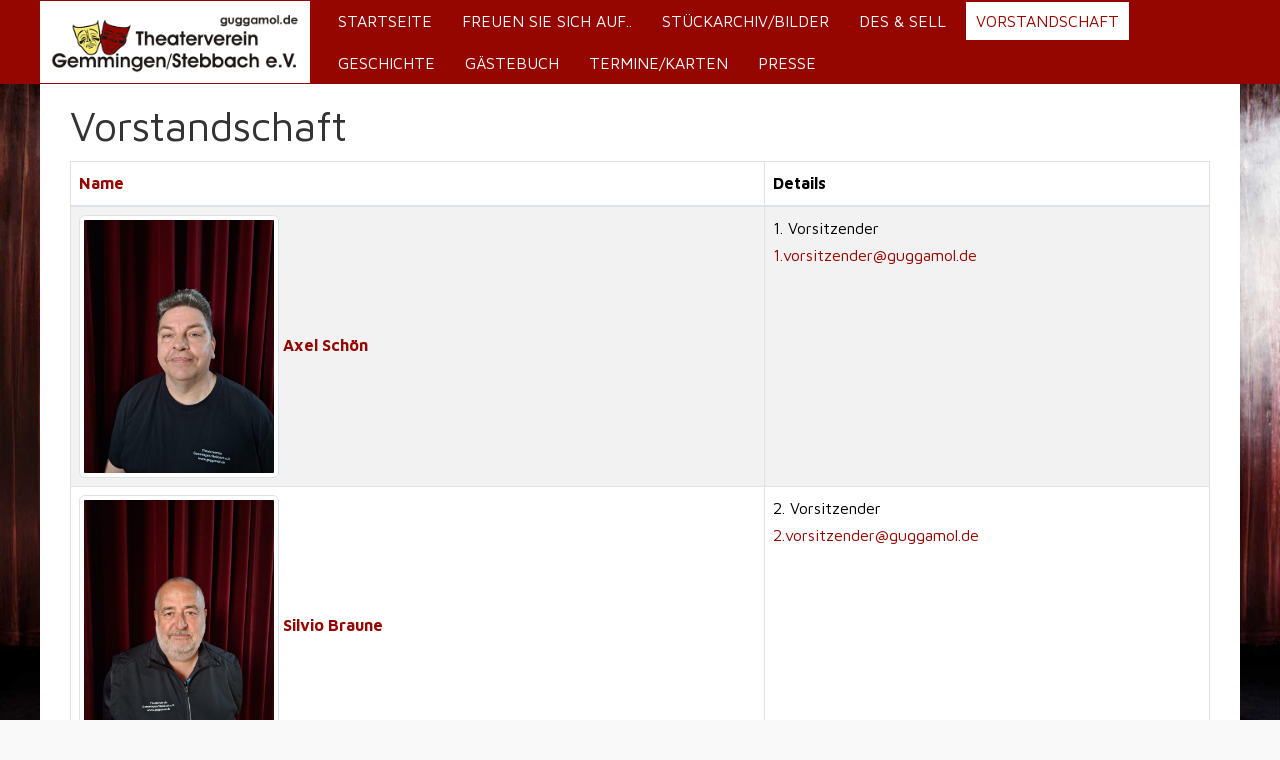

--- FILE ---
content_type: text/html; charset=utf-8
request_url: https://guggamol.de/vorstandschaft.html
body_size: 5089
content:
<!DOCTYPE html>
<html lang="de-de" dir="ltr">

<head>
   <meta http-equiv="X-UA-Compatible" content="IE=edge" /><meta name="viewport" content="width=device-width, initial-scale=1" /><meta name="HandheldFriendly" content="true" /><meta name="apple-mobile-web-app-capable" content="YES" /> <!-- document meta -->
   <meta charset="utf-8">
	<meta name="generator" content="Joomla! - Open Source Content Management">
	<title>gugg a mol - Theaterverein Gemmingen / Stebbach – Vorstandschaft</title>
	<link href="/vorstandschaft.feed?type=rss" rel="alternate" type="application/rss+xml" title="gugg a mol - Theaterverein Gemmingen / Stebbach – Vorstandschaft">
	<link href="/vorstandschaft.feed?type=atom" rel="alternate" type="application/atom+xml" title="gugg a mol - Theaterverein Gemmingen / Stebbach – Vorstandschaft">
<link href="/images/favicon.ico?205dc8" rel="shortcut icon" type="image/vnd.microsoft.icon" sizes="any" />
	<link href="/media/astroid/css/animate.min.css?205dc8" rel="stylesheet" />
	<link href="https://fonts.gstatic.com?205dc8" rel="preconnect" />
	<link href="https://fonts.googleapis.com/css2?family=Maven+Pro:ital,wght@0,400;0,500;0,600;0,700;0,800;0,900&amp;display=swap" rel="stylesheet" />
	<link href="https://use.fontawesome.com/releases/v6.5.1/css/all.css?205dc8" rel="stylesheet" />
	<link href="/media/vendor/joomla-custom-elements/css/joomla-alert.min.css?0.2.0" rel="stylesheet" />
	<link href="/media/com_jce/site/css/content.min.css?badb4208be409b1335b815dde676300e" rel="stylesheet" />
<script src="/media/vendor/jquery/js/jquery.min.js?3.7.1"></script>
	<script type="application/json" class="joomla-script-options new">{"bootstrap.tooltip":{".hasTooltip":{"animation":true,"container":"body","html":true,"trigger":"hover focus","boundary":"clippingParents","sanitize":true}},"joomla.jtext":{"ERROR":"Fehler","MESSAGE":"Nachricht","NOTICE":"Hinweis","WARNING":"Warnung","JCLOSE":"Schließen","JOK":"OK","JOPEN":"Öffnen"},"system.paths":{"root":"","rootFull":"https://guggamol.de/","base":"","baseFull":"https://guggamol.de/"},"csrf.token":"0c326128b118e5bbcb43a8d805afed40"}</script>
	<script src="/media/system/js/core.min.js?83f2c9"></script>
	<script src="/media/vendor/webcomponentsjs/js/webcomponents-bundle.min.js?2.8.0" nomodule defer></script>
	<script src="/media/com_contact/js/contacts-list.min.js?f53819" type="module"></script>
	<script src="/media/system/js/joomla-hidden-mail.min.js?80d9c7" type="module"></script>
	<script src="/media/vendor/bootstrap/js/popover.min.js?5.3.2" type="module"></script>
	<script src="/media/astroid/js/jquery.easing.min.js?205dc8"></script>
	<script src="/media/astroid/js/offcanvas.min.js?205dc8"></script>
	<script src="/media/astroid/js/mobilemenu.min.js?205dc8"></script>
	<script src="/media/astroid/js/megamenu.min.js?205dc8"></script>
	<script src="/media/astroid/js/jquery.hoverIntent.min.js?205dc8"></script>
	<script src="/media/astroid/js/smooth-scroll.polyfills.min.js?205dc8"></script>
	<script src="/media/astroid/js/script.min.js?205dc8"></script>
	<script src="/media/system/js/messages.min.js?7a5169" type="module"></script>
	<script>
			var scroll = new SmoothScroll('a[href*="#"]', {
            speed: 590
            , header: ".astroid-header"
			});</script>
	<script type="application/ld+json">{"@context":"https://schema.org","@graph":[{"@type":"Organization","@id":"https://guggamol.de/#/schema/Organization/base","name":"gugg a mol - Theaterverein Gemmingen / Stebbach","url":"https://guggamol.de/"},{"@type":"WebSite","@id":"https://guggamol.de/#/schema/WebSite/base","url":"https://guggamol.de/","name":"gugg a mol - Theaterverein Gemmingen / Stebbach","publisher":{"@id":"https://guggamol.de/#/schema/Organization/base"}},{"@type":"WebPage","@id":"https://guggamol.de/#/schema/WebPage/base","url":"https://guggamol.de/vorstandschaft.html","name":"gugg a mol - Theaterverein Gemmingen / Stebbach – Vorstandschaft","isPartOf":{"@id":"https://guggamol.de/#/schema/WebSite/base"},"about":{"@id":"https://guggamol.de/#/schema/Organization/base"},"inLanguage":"de-DE"}]}</script>
 <!-- joomla head -->
   <link href="/media/templates/site/tp_life/css/compiled-daf6a60eb14563c91993275a5b999e7d.css" rel="stylesheet" type="text/css" />
<link href="/templates/ae.css" rel="stylesheet" type="text/css" />
<link href="/media/templates/site/tp_life/css/compiled-ca0b33895d222fd99970efb5ec731a87.css" rel="stylesheet" type="text/css" />
 <!-- head styles -->
    <!-- head scripts -->
</head> <!-- document head -->

<body class="site astroid-framework com-contact view-category layout-default itemid-116 vorstandschaft-alias tp-style-13 de-DE ltr">
   <a title="Back to Top" id="astroid-backtotop" class="circle hideonsm hideonxs" href="javascript:void(0)"><i class="fas fa-arrow-alt-circle-up"></i></a><!-- astroid container -->
<div class="astroid-container">
    <div class="astroid-mobilemenu d-none d-init dir-left" data-class-prefix="astroid-mobilemenu" id="astroid-mobilemenu">
   <div class="burger-menu-button active">
      <button aria-label="Mobile Menu Toggle" type="button" class="button close-offcanvas offcanvas-close-btn">
         <span class="box">
            <span class="inner"><span class="visually-hidden">Mobile Menu Toggle</span></span>
         </span>
      </button>
   </div>
   <ul class="astroid-mobile-menu d-none"><li class="nav-item nav-item-id-101 nav-item-level-1 nav-item-default"><!--menu link starts-->
<a href="/" title="Startseite" class=" nav-link-item-id-101 nav-link item-link-component item-level-1" data-drop-action="hover">
   <span class="nav-title">
                                          Startseite                              </span>
   </a>
<!--menu link ends--></li><li class="nav-item nav-item-id-103 nav-item-level-1"><!--menu link starts-->
<a href="/aktuelles-stueck.html" title="freuen Sie sich auf.." class=" nav-link-item-id-103 nav-link item-link-component item-level-1" data-drop-action="hover">
   <span class="nav-title">
                                          freuen Sie sich auf..                              </span>
   </a>
<!--menu link ends--></li><li class="nav-item nav-item-id-224 nav-item-level-1"><!--menu link starts-->
<a href="/stueckarchiv.html" title="Stückarchiv/Bilder" class=" nav-link-item-id-224 nav-link item-link-component item-level-1" data-drop-action="hover">
   <span class="nav-title">
                                          Stückarchiv/Bilder                              </span>
   </a>
<!--menu link ends--></li><li class="nav-item nav-item-id-124 nav-item-level-1"><!--menu link starts-->
<a href="/des-sell.html" title="Des &amp; Sell" class=" nav-link-item-id-124 nav-link item-link-component item-level-1" data-drop-action="hover">
   <span class="nav-title">
                                          Des &amp; Sell                              </span>
   </a>
<!--menu link ends--></li><li class="nav-item nav-item-id-116 nav-item-level-1 nav-item-current nav-item-active"><!--menu link starts-->
<a href="/vorstandschaft.html" title="Vorstandschaft" class=" nav-link-item-id-116 nav-link active item-link-component item-level-1" data-drop-action="hover">
   <span class="nav-title">
                                          Vorstandschaft                              </span>
   </a>
<!--menu link ends--></li><li class="nav-item nav-item-id-123 nav-item-level-1"><!--menu link starts-->
<a href="/geschichte.html" title="Geschichte" class=" nav-link-item-id-123 nav-link item-link-component item-level-1" data-drop-action="hover">
   <span class="nav-title">
                                          Geschichte                              </span>
   </a>
<!--menu link ends--></li><li class="nav-item nav-item-id-113 nav-item-level-1"><!--menu link starts-->
<a href="/gaestebuch.html" title="Gästebuch" class=" nav-link-item-id-113 nav-link item-link-component item-level-1" data-drop-action="hover">
   <span class="nav-title">
                                          Gästebuch                              </span>
   </a>
<!--menu link ends--></li><li class="nav-item nav-item-id-119 nav-item-level-1"><!--menu link starts-->
<a href="/karten.html" title="Termine/Karten" class=" nav-link-item-id-119 nav-link item-link-component item-level-1" data-drop-action="hover">
   <span class="nav-title">
                                          Termine/Karten                              </span>
   </a>
<!--menu link ends--></li><li class="nav-item nav-item-id-167 nav-item-level-1"><!--menu link starts-->
<a href="/presse.html" title=" Presse" class=" nav-link-item-id-167 nav-link item-link-component item-level-1" data-drop-action="hover">
   <span class="nav-title">
                                           Presse                              </span>
   </a>
<!--menu link ends--></li></ul></div>    <!-- astroid content -->
    <div class="astroid-content">
                <!-- astroid layout -->
        <div class="astroid-layout astroid-layout-wide">
                        <!-- astroid wrapper -->
            <div class="astroid-wrapper">
                                <section class="astroid-section astroid-header-section" id="top"><div class="container"><div class="astroid-row row" id="ar-rruz47iv5"><div class="astroid-column col-lg-12 col-md-12 col-sm-12 col-12" id="ac-m3l819ab3"><div class="astroid-module-position" id="h-tmj7xjtce"><!-- header starts -->
<header data-megamenu data-megamenu-class=".has-megamenu" data-megamenu-content-class=".megamenu-container" data-dropdown-arrow="true" data-header-offset="true" data-transition-speed="300" data-megamenu-animation="fade" data-easing="linear" data-astroid-trigger="hover" data-megamenu-submenu-class=".nav-submenu,.nav-submenu-static" id="astroid-header" class="astroid-header astroid-horizontal-header astroid-horizontal-right-header">
   <div class="d-flex flex-row justify-content-between">
               <div class="d-flex d-lg-none justify-content-start">
            <div class="header-mobilemenu-trigger d-lg-none burger-menu-button align-self-center" data-offcanvas="#astroid-mobilemenu" data-effect="mobilemenu-slide">
               <button aria-label="Mobile Menu Toggle" class="button" type="button"><span class="box"><span class="inner"><span class="visually-hidden">Mobile Menu Toggle</span></span></span></button>
            </div>
         </div>
            <div class="header-left-section d-flex justify-content-start">
                   <!-- logo starts -->
    <!-- image logo starts -->
        <div class="logo-wrapper astroid-logo">
                <a target="_self" class="astroid-logo astroid-logo-image d-flex align-items-center mr-0 mr-lg-4" href="https://guggamol.de/">
                                <img src="https://guggamol.de/images/logo_neu.png" alt="gugg a mol - Theaterverein Gemmingen / Stebbach" class="astroid-logo-default" />                                    
            <img src="https://guggamol.de/images/logo_neu.png" alt="gugg a mol - Theaterverein Gemmingen / Stebbach" class="astroid-logo-mobile" />                            </a>
            </div>
    <!-- image logo ends -->
<!-- logo ends -->                         </div>
                           <div class="header-right-section d-flex justify-content-end flex-lg-grow-1">
            <div class=" align-self-center px-2 d-none d-lg-block"><ul class="nav astroid-nav d-none d-lg-flex"><li data-position="right" class="nav-item nav-item-id-101 nav-item-level-1 nav-item-default"><!--menu link starts-->
<a href="/" title="Startseite" class=" nav-link-item-id-101 nav-link item-link-component item-level-1" data-drop-action="hover">
   <span class="nav-title">
                                          Startseite                              </span>
   </a>
<!--menu link ends--></li><li data-position="right" class="nav-item nav-item-id-103 nav-item-level-1"><!--menu link starts-->
<a href="/aktuelles-stueck.html" title="freuen Sie sich auf.." class=" nav-link-item-id-103 nav-link item-link-component item-level-1" data-drop-action="hover">
   <span class="nav-title">
                                          freuen Sie sich auf..                              </span>
   </a>
<!--menu link ends--></li><li data-position="right" class="nav-item nav-item-id-224 nav-item-level-1"><!--menu link starts-->
<a href="/stueckarchiv.html" title="Stückarchiv/Bilder" class=" nav-link-item-id-224 nav-link item-link-component item-level-1" data-drop-action="hover">
   <span class="nav-title">
                                          Stückarchiv/Bilder                              </span>
   </a>
<!--menu link ends--></li><li data-position="right" class="nav-item nav-item-id-124 nav-item-level-1"><!--menu link starts-->
<a href="/des-sell.html" title="Des &amp; Sell" class=" nav-link-item-id-124 nav-link item-link-component item-level-1" data-drop-action="hover">
   <span class="nav-title">
                                          Des &amp; Sell                              </span>
   </a>
<!--menu link ends--></li><li data-position="right" class="nav-item nav-item-id-116 nav-item-level-1 nav-item-current nav-item-active"><!--menu link starts-->
<a href="/vorstandschaft.html" title="Vorstandschaft" class=" nav-link-item-id-116 nav-link active item-link-component item-level-1" data-drop-action="hover">
   <span class="nav-title">
                                          Vorstandschaft                              </span>
   </a>
<!--menu link ends--></li><li data-position="right" class="nav-item nav-item-id-123 nav-item-level-1"><!--menu link starts-->
<a href="/geschichte.html" title="Geschichte" class=" nav-link-item-id-123 nav-link item-link-component item-level-1" data-drop-action="hover">
   <span class="nav-title">
                                          Geschichte                              </span>
   </a>
<!--menu link ends--></li><li data-position="right" class="nav-item nav-item-id-113 nav-item-level-1"><!--menu link starts-->
<a href="/gaestebuch.html" title="Gästebuch" class=" nav-link-item-id-113 nav-link item-link-component item-level-1" data-drop-action="hover">
   <span class="nav-title">
                                          Gästebuch                              </span>
   </a>
<!--menu link ends--></li><li data-position="right" class="nav-item nav-item-id-119 nav-item-level-1"><!--menu link starts-->
<a href="/karten.html" title="Termine/Karten" class=" nav-link-item-id-119 nav-link item-link-component item-level-1" data-drop-action="hover">
   <span class="nav-title">
                                          Termine/Karten                              </span>
   </a>
<!--menu link ends--></li><li data-position="right" class="nav-item nav-item-id-167 nav-item-level-1"><!--menu link starts-->
<a href="/presse.html" title=" Presse" class=" nav-link-item-id-167 nav-link item-link-component item-level-1" data-drop-action="hover">
   <span class="nav-title">
                                           Presse                              </span>
   </a>
<!--menu link ends--></li></ul></div>                           <div class="header-right-block d-none d-lg-block align-self-center ms-4">
                  <div class="header-block-item d-flex justify-content-end align-items-center"></div>               </div>
                                  </div>
         </div>
</header>
<!-- header ends --><!-- header starts -->
<header id="astroid-sticky-header" data-megamenu data-megamenu-class=".has-megamenu" data-megamenu-content-class=".megamenu-container" data-dropdown-arrow="true" data-header-offset="true" data-transition-speed="300" data-megamenu-animation="fade" data-easing="linear" data-astroid-trigger="hover" data-megamenu-submenu-class=".nav-submenu" class="astroid-header astroid-header-sticky header-sticky-desktop header-static-mobile header-static-tablet d-none">
   <div class="container d-flex flex-row justify-content-between">
               <div class="d-flex d-lg-none justify-content-start">
            <div class="header-mobilemenu-trigger d-lg-none burger-menu-button align-self-center" data-offcanvas="#astroid-mobilemenu" data-effect="mobilemenu-slide">
               <button class="button" type="button" aria-label="Mobile Menu Toggle"><span class="box"><span class="inner"><span class="visually-hidden">Mobile Menu Toggle</span></span></span></button>
            </div>
         </div>
            <div class="header-left-section d-flex justify-content-start">
                   <!-- logo starts -->
    <!-- image logo starts -->
        <div class="logo-wrapper astroid-logo">
                <a target="_self" class="astroid-logo astroid-logo-image d-flex align-items-center mr-0 mr-lg-4" href="https://guggamol.de/">
                                            <img src="https://guggamol.de/images/logo_neu.png" alt="gugg a mol - Theaterverein Gemmingen / Stebbach" class="astroid-logo-sticky" />                        
            <img src="https://guggamol.de/images/logo_neu.png" alt="gugg a mol - Theaterverein Gemmingen / Stebbach" class="astroid-logo-mobile" />                            </a>
            </div>
    <!-- image logo ends -->
<!-- logo ends -->               </div>
               <div></div>
            <div class="header-center-section d-none d-lg-flex justify-content-center flex-lg-grow-1"><div class=" astroid-nav-wraper align-self-center px-3 d-none d-lg-block mx-auto"><ul class="nav astroid-nav d-none d-lg-flex"><li data-position="right" class="nav-item nav-item-id-101 nav-item-level-1 nav-item-default"><!--menu link starts-->
<a href="/" title="Startseite" class=" nav-link-item-id-101 nav-link item-link-component item-level-1" data-drop-action="hover">
   <span class="nav-title">
                                          Startseite                              </span>
   </a>
<!--menu link ends--></li><li data-position="right" class="nav-item nav-item-id-103 nav-item-level-1"><!--menu link starts-->
<a href="/aktuelles-stueck.html" title="freuen Sie sich auf.." class=" nav-link-item-id-103 nav-link item-link-component item-level-1" data-drop-action="hover">
   <span class="nav-title">
                                          freuen Sie sich auf..                              </span>
   </a>
<!--menu link ends--></li><li data-position="right" class="nav-item nav-item-id-224 nav-item-level-1"><!--menu link starts-->
<a href="/stueckarchiv.html" title="Stückarchiv/Bilder" class=" nav-link-item-id-224 nav-link item-link-component item-level-1" data-drop-action="hover">
   <span class="nav-title">
                                          Stückarchiv/Bilder                              </span>
   </a>
<!--menu link ends--></li><li data-position="right" class="nav-item nav-item-id-124 nav-item-level-1"><!--menu link starts-->
<a href="/des-sell.html" title="Des &amp; Sell" class=" nav-link-item-id-124 nav-link item-link-component item-level-1" data-drop-action="hover">
   <span class="nav-title">
                                          Des &amp; Sell                              </span>
   </a>
<!--menu link ends--></li><li data-position="right" class="nav-item nav-item-id-116 nav-item-level-1 nav-item-current nav-item-active"><!--menu link starts-->
<a href="/vorstandschaft.html" title="Vorstandschaft" class=" nav-link-item-id-116 nav-link active item-link-component item-level-1" data-drop-action="hover">
   <span class="nav-title">
                                          Vorstandschaft                              </span>
   </a>
<!--menu link ends--></li><li data-position="right" class="nav-item nav-item-id-123 nav-item-level-1"><!--menu link starts-->
<a href="/geschichte.html" title="Geschichte" class=" nav-link-item-id-123 nav-link item-link-component item-level-1" data-drop-action="hover">
   <span class="nav-title">
                                          Geschichte                              </span>
   </a>
<!--menu link ends--></li><li data-position="right" class="nav-item nav-item-id-113 nav-item-level-1"><!--menu link starts-->
<a href="/gaestebuch.html" title="Gästebuch" class=" nav-link-item-id-113 nav-link item-link-component item-level-1" data-drop-action="hover">
   <span class="nav-title">
                                          Gästebuch                              </span>
   </a>
<!--menu link ends--></li><li data-position="right" class="nav-item nav-item-id-119 nav-item-level-1"><!--menu link starts-->
<a href="/karten.html" title="Termine/Karten" class=" nav-link-item-id-119 nav-link item-link-component item-level-1" data-drop-action="hover">
   <span class="nav-title">
                                          Termine/Karten                              </span>
   </a>
<!--menu link ends--></li><li data-position="right" class="nav-item nav-item-id-167 nav-item-level-1"><!--menu link starts-->
<a href="/presse.html" title=" Presse" class=" nav-link-item-id-167 nav-link item-link-component item-level-1" data-drop-action="hover">
   <span class="nav-title">
                                           Presse                              </span>
   </a>
<!--menu link ends--></li></ul></div></div>         </div>
</header>
<!-- header ends --></div></div></div></div></section><section class="astroid-section astroid-component-section" id="content"><div class="container"><div class="astroid-row row" id="ar-1528971561366"><div class="astroid-column col-lg-6 col-md-12 col-sm-12 col-12 col-lg-12" id="aeContentContainer"><div class="astroid-message" id="m-1528971711775"><div id="system-message-container" aria-live="polite"></div>
</div><div class="astroid-component" id="ca-1529739248826" style="visibility: hidden;" data-animation="fadeInLeftBig"><main class="astroid-component-area">
   <div class="com-contact-category">
    <div class="contact-category">
    
            <h1>
            Vorstandschaft        </h1>
        
                
            <div class="category-desc">
                                                        </div>
        <div class="com-contact-category__items">
    <form action="https://guggamol.de/vorstandschaft.html" method="post" name="adminForm" id="adminForm">
        
        
                    <table class="com-content-category__table category table table-striped table-bordered table-hover" id="contactList">
                <caption class="visually-hidden">
                    Kontakte,
                </caption>
                <thead>
                    <tr>
                        <th scope="col" id="categorylist_header_title">
                            <a href="#" onclick="Joomla.tableOrdering('a.name','asc','', document.getElementById('adminForm'));return false;" class="hasTooltip" title="Klicken, um nach dieser Spalte zu sortieren" data-bs-placement="top">Name</a>                        </th>
                        <th scope="col">
                            Details                        </th>
                                            </tr>
                </thead>
                <tbody>
                                                                        <tr class="cat-list-row0" >
                                                <th scope="row" class="list-title">
                            <a href="/vorstandschaft/1-axel-schoen.html">
                                                                                                            <img src="/images/Axel_2024.jpg#joomlaImage://local-images/Axel_2024.jpg" alt="" class="contact-thumbnail img-thumbnail">                                                                                                    Axel Schön                            </a>
                                                                                                                
                                                    </th>
                        <td>
                            
                            
                            
                            
                                                            1. Vorsitzender<br>
                            
                                                            <joomla-hidden-mail  is-link="1" is-email="1" first="MS52b3JzaXR6ZW5kZXI=" last="Z3VnZ2Ftb2wuZGU=" text="MS52b3JzaXR6ZW5kZXJAZ3VnZ2Ftb2wuZGU=" base="" >Diese E-Mail-Adresse ist vor Spambots geschützt! Zur Anzeige muss JavaScript eingeschaltet sein.</joomla-hidden-mail><br>
                            
                                                        
                            
                                                        
                                                    </td>
                                                                                                <tr class="cat-list-row1" >
                                                <th scope="row" class="list-title">
                            <a href="/vorstandschaft/2-silvio-braune.html">
                                                                                                            <img src="/images/2024/Vorstand/Sylvio_2024.jpg" alt="" class="contact-thumbnail img-thumbnail" width="1200" height="1600" loading="lazy">                                                                                                    Silvio Braune                            </a>
                                                                                                                
                                                    </th>
                        <td>
                            
                            
                            
                            
                                                            2. Vorsitzender<br>
                            
                                                            <joomla-hidden-mail  is-link="1" is-email="1" first="Mi52b3JzaXR6ZW5kZXI=" last="Z3VnZ2Ftb2wuZGU=" text="Mi52b3JzaXR6ZW5kZXJAZ3VnZ2Ftb2wuZGU=" base="" >Diese E-Mail-Adresse ist vor Spambots geschützt! Zur Anzeige muss JavaScript eingeschaltet sein.</joomla-hidden-mail><br>
                            
                                                        
                            
                                                        
                                                    </td>
                                                                                                <tr class="cat-list-row0" >
                                                <th scope="row" class="list-title">
                            <a href="/vorstandschaft/3-norbert-handlos.html">
                                                                                                            <img src="/images/2024/Vorstand/Norbert_2024.jpg" alt="" class="contact-thumbnail img-thumbnail" width="1200" height="1600" loading="lazy">                                                                                                    Norbert Handlos                            </a>
                                                                                                                
                                                    </th>
                        <td>
                            
                            
                            
                            
                                                            Kassier<br>
                            
                                                            <joomla-hidden-mail  is-link="1" is-email="1" first="a2Fzc2llcmVy" last="Z3VnZ2Ftb2wuZGU=" text="a2Fzc2llcmVyQGd1Z2dhbW9sLmRl" base="" >Diese E-Mail-Adresse ist vor Spambots geschützt! Zur Anzeige muss JavaScript eingeschaltet sein.</joomla-hidden-mail><br>
                            
                                                        
                            
                                                        
                                                    </td>
                                                                                                <tr class="cat-list-row1" >
                                                <th scope="row" class="list-title">
                            <a href="/vorstandschaft/4-sylvia-handlos.html">
                                                                                                            <img src="/images/2024/Vorstand/Sylvia_2014.jpg" alt="" class="contact-thumbnail img-thumbnail" width="958" height="1260" loading="lazy">                                                                                                    Sylvia Handlos                            </a>
                                                                                                                
                                                    </th>
                        <td>
                            
                            
                            
                            
                                                            Schriftführerin<br>
                            
                                                            <joomla-hidden-mail  is-link="1" is-email="1" first="c2NocmlmdGZ1ZWhyZXI=" last="Z3VnZ2Ftb2wuZGU=" text="c2NocmlmdGZ1ZWhyZXJAZ3VnZ2Ftb2wuZGU=" base="" >Diese E-Mail-Adresse ist vor Spambots geschützt! Zur Anzeige muss JavaScript eingeschaltet sein.</joomla-hidden-mail><br>
                            
                                                        
                            
                                                        
                                                    </td>
                                                                                                <tr class="cat-list-row0" >
                                                <th scope="row" class="list-title">
                            <a href="/vorstandschaft/6-antje-eisenhuth.html">
                                                                                                            <img src="/images/Antje_2024.jpg#joomlaImage://local-images/Antje_2024.jpg" alt="" class="contact-thumbnail img-thumbnail">                                                                                                    Antje Eisenhuth                            </a>
                                                                                                                
                                                    </th>
                        <td>
                            
                            
                            
                            
                                                            Beisitzerin<br>
                            
                            
                                                        
                            
                                                        
                                                    </td>
                                                                                                <tr class="cat-list-row1" >
                                                <th scope="row" class="list-title">
                            <a href="/vorstandschaft/7-dieter-kreisz.html">
                                                                                                            <img src="/images/2024/Vorstand/Dieter_2024.jpg" alt="" class="contact-thumbnail img-thumbnail" width="1200" height="1600" loading="lazy">                                                                                                    Dieter Kreisz                            </a>
                                                                                                                
                                                    </th>
                        <td>
                            
                            
                            
                            
                                                            Beisitzer<br>
                            
                            
                                                        
                            
                                                        
                                                    </td>
                                                                                                <tr class="cat-list-row0" >
                                                <th scope="row" class="list-title">
                            <a href="/vorstandschaft/8-ivan-timofeyev.html">
                                                                                                            <img src="/images/2024/Vorstand/Ivan_2024.jpg" alt="" class="contact-thumbnail img-thumbnail" width="1200" height="1600" loading="lazy">                                                                                                    Ivan Timofeyev                            </a>
                                                                                                                
                                                    </th>
                        <td>
                            
                            
                            
                            
                                                            Beisitzer<br>
                            
                            
                                                        
                            
                                                        
                                                    </td>
                                                            </tbody>
            </table>
        
        
                    <div class="com-contact-category__pagination w-100">
                                    <p class="com-contact-category__counter counter float-end pt-3 pe-2">
                                            </p>
                
                            </div>
                <div>
            <input type="hidden" name="filter_order" value="ordering">
            <input type="hidden" name="filter_order_Dir" value="ASC">
        </div>
    </form>
</div>

    </div>
</div>
</main></div></div></div></div></section><section class="astroid-section astroid-footer-section" id="f-oel6e1bpp"><div class="container"><div class="astroid-row row" id="ar-pn9wa1b0i"><div class="astroid-column col-lg-5 col-md-12 col-sm-12 col-12" id="ac-38xf8hzhh"><div class="astroid-module-position" id="f4-60bd7803aea60011801655"><div class="footer-4-position moduletable ">
        <ul class="nav menu menu-module navHorizontalView ">
<li class="item-105"><a href="/" ><span class="nav-title">Startseite</span></a></li><li class="item-117"><a href="/login.html" title="Login" > <span class="nav-title">Login</span></a></li><li class="item-106"><a href="/impressum.html" title="Impressum" > <span class="nav-title">Impressum</span></a></li><li class="item-154"><a href="/datenschutz.html" title="Datenschutz" > <span class="nav-title">Datenschutz</span></a></li><li class="item-155"><a href="/satzung.html" title="Satzung" > <span class="nav-title">Satzung</span></a></li></ul></div></div></div><div class="astroid-column col-lg-7 col-md-12 col-sm-12 col-12" id="ac-anccq54du"><div class="astroid-module-position float-right" id="mpf3si-jtsews5fj"><div class="footer-3-position moduletable ">
        <ul class="nav menu menu-module navHorizontalView ">
<li class="item-107"><a href="http://www.planit-online.de" target="_blank" rel="noopener noreferrer"><span class="nav-title">Internetlösung: planIT</span></a></li></ul></div></div></div></div><div class="astroid-row row" id="ar-60bd785c318d2c32489168"><div class="astroid-column col-lg-12 col-md-12 col-sm-12 col-12" id="ac-60bd785c318d2c89081464"><div class="astroid-module-position text-center" id="f2-by3gnww00"><div id="astroid-footer" class="astroid-footer"><div >© gugg a mol - Theaterverein Gemmingen / Stebbach 2026</div></div></div></div></div></div></section>                            </div>
            <!-- end of astroid wrapper -->
                    </div>
        <!-- end of astroid layout -->
            </div>
    <!-- end of astroid content -->
    </div>
<!-- end of astroid container -->
   <!-- body and layout -->
    <!-- body scripts -->
</body> <!-- document body -->

</html> <!-- document end -->

--- FILE ---
content_type: text/css
request_url: https://guggamol.de/templates/ae.css
body_size: 591
content:
div.logo-wrapper.astroid-logo { background-color: #fff; padding: 10px; }
#astroid-sticky-header > div { padding: 0px; }

a.nav-link.item-level-1 { padding: 3px 10px; margin-left: 10px; }

div.header-mobilemenu-trigger { margin-right: 10px; }

section.astroid-section.astroid-header-section div.container div.astroid-row div.astroid-column { padding-left: 0px; padding-right: 0px; }

#aeContentContainer { overflow: hidden; }

#content { z-index: 100; }

div.login.item-title input { border: 1px solid #333; }

@media (max-width: 991px) AND (min-width: 769px) {
	.header-mobilemenu-trigger {padding-left: 7.5px;}
}

#content {

    min-height: calc(100vh - 212px);

}